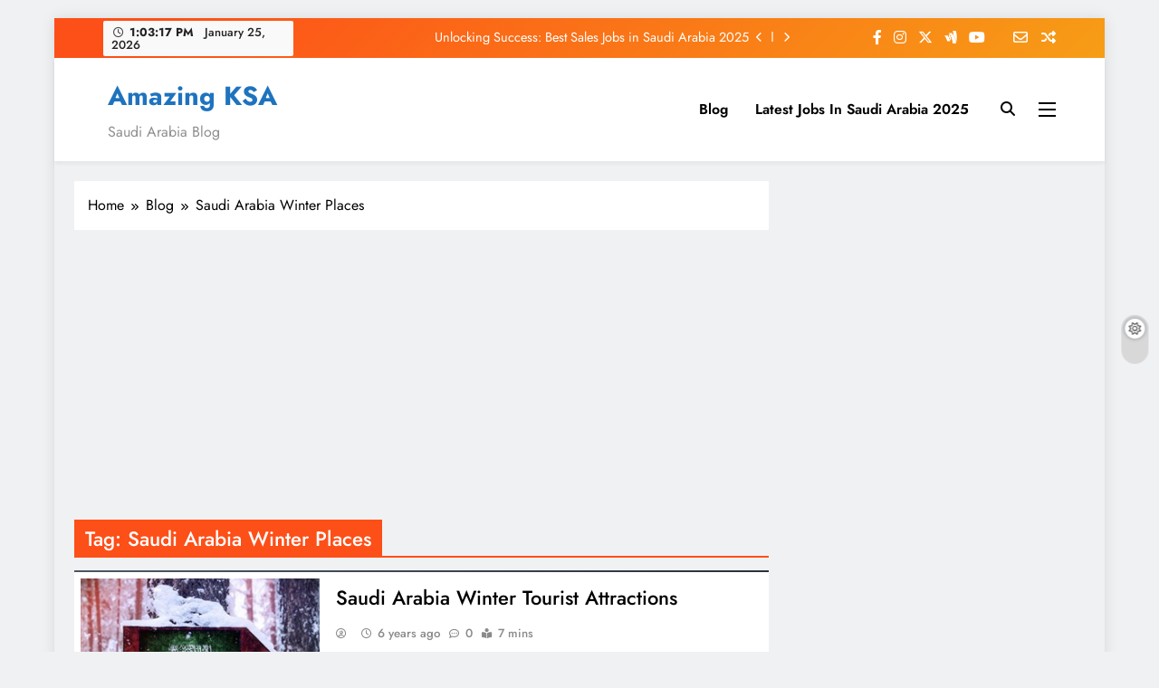

--- FILE ---
content_type: text/html; charset=utf-8
request_url: https://www.google.com/recaptcha/api2/aframe
body_size: 267
content:
<!DOCTYPE HTML><html><head><meta http-equiv="content-type" content="text/html; charset=UTF-8"></head><body><script nonce="mFQIRECt7nDpi-5iXqnwmg">/** Anti-fraud and anti-abuse applications only. See google.com/recaptcha */ try{var clients={'sodar':'https://pagead2.googlesyndication.com/pagead/sodar?'};window.addEventListener("message",function(a){try{if(a.source===window.parent){var b=JSON.parse(a.data);var c=clients[b['id']];if(c){var d=document.createElement('img');d.src=c+b['params']+'&rc='+(localStorage.getItem("rc::a")?sessionStorage.getItem("rc::b"):"");window.document.body.appendChild(d);sessionStorage.setItem("rc::e",parseInt(sessionStorage.getItem("rc::e")||0)+1);localStorage.setItem("rc::h",'1769346196106');}}}catch(b){}});window.parent.postMessage("_grecaptcha_ready", "*");}catch(b){}</script></body></html>